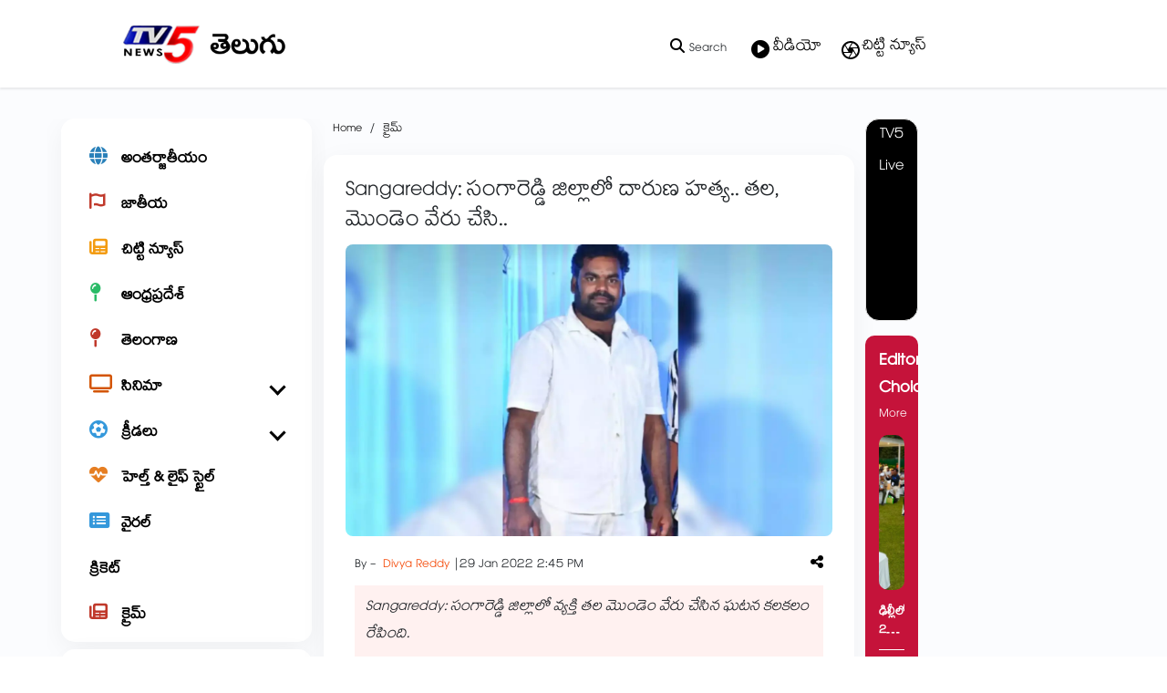

--- FILE ---
content_type: text/html; charset=utf-8
request_url: https://www.google.com/recaptcha/api2/aframe
body_size: 185
content:
<!DOCTYPE HTML><html><head><meta http-equiv="content-type" content="text/html; charset=UTF-8"></head><body><script nonce="qWTEm__Vkjfa9PIXf0GUBQ">/** Anti-fraud and anti-abuse applications only. See google.com/recaptcha */ try{var clients={'sodar':'https://pagead2.googlesyndication.com/pagead/sodar?'};window.addEventListener("message",function(a){try{if(a.source===window.parent){var b=JSON.parse(a.data);var c=clients[b['id']];if(c){var d=document.createElement('img');d.src=c+b['params']+'&rc='+(localStorage.getItem("rc::a")?sessionStorage.getItem("rc::b"):"");window.document.body.appendChild(d);sessionStorage.setItem("rc::e",parseInt(sessionStorage.getItem("rc::e")||0)+1);localStorage.setItem("rc::h",'1769256706722');}}}catch(b){}});window.parent.postMessage("_grecaptcha_ready", "*");}catch(b){}</script></body></html>